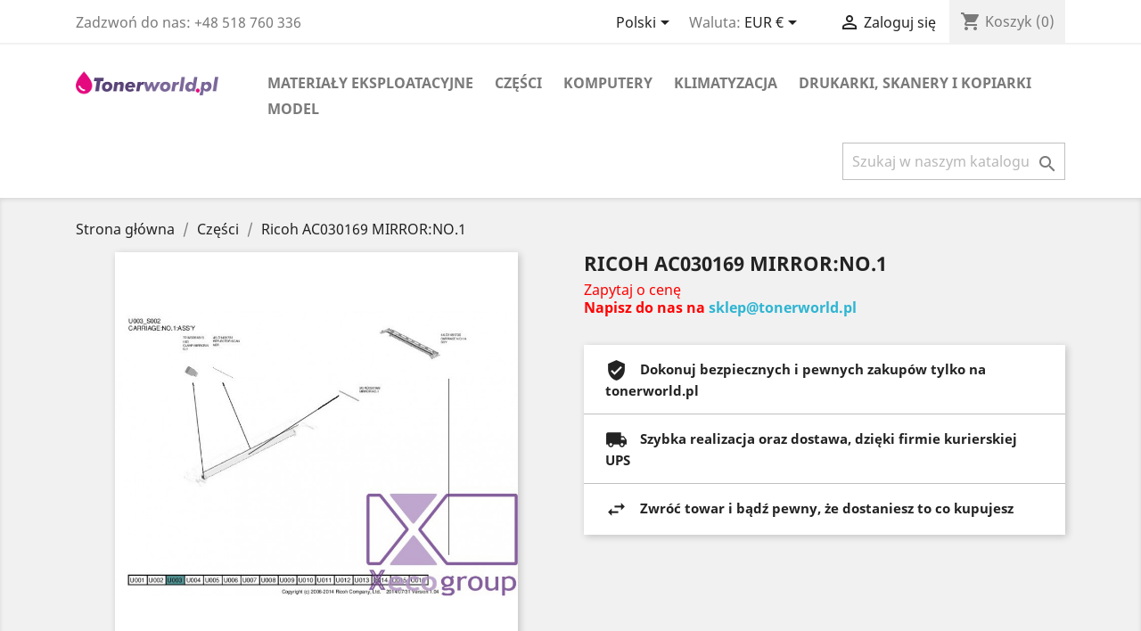

--- FILE ---
content_type: text/html; charset=utf-8
request_url: https://tonerworld.pl/pl/czesci/59-ricoh-ac030169-mirror-no1-AC030169.html
body_size: 11796
content:
<!doctype html>
<html lang="pl">

  <head>
    
      
  <meta charset="utf-8">


  <meta http-equiv="x-ua-compatible" content="ie=edge">



  <link rel="canonical" href="https://tonerworld.pl/pl/czesci/59-ricoh-ac030169-mirror-no1-AC030169.html">

  <title>Ricoh AC030169 MIRROR:NO.1</title>
  <meta name="description" content="">
  <meta name="keywords" content="">
      
                  <link rel="alternate" href="https://tonerworld.pl/en/parts/59-ricoh-ac030169-mirror-no1-AC030169.html" hreflang="en-us">
                  <link rel="alternate" href="https://tonerworld.pl/pl/czesci/59-ricoh-ac030169-mirror-no1-AC030169.html" hreflang="pl">
        

<script src="https://tonerworld.pl/themes/classic/assets/js/jquery-3.5.1.slim.min.js"></script>
<script src="https://tonerworld.pl/themes/classic/assets/js/tinysoap-browser-min.js"></script>

  <meta name="viewport" content="width=device-width, initial-scale=1">



  <link rel="icon" type="image/vnd.microsoft.icon" href="/img/favicon.ico?1547020412">
  <link rel="shortcut icon" type="image/x-icon" href="/img/favicon.ico?1547020412">



    <link rel="stylesheet" href="https://tonerworld.pl/themes/classic/assets/css/theme.css" type="text/css" media="all">
  <link rel="stylesheet" href="https://tonerworld.pl/modules/notarobot/views/css/front.css" type="text/css" media="all">
  <link rel="stylesheet" href="https://tonerworld.pl/modules/dotpay/views/css/front.css" type="text/css" media="all">
  <link rel="stylesheet" href="https://tonerworld.pl/js/jquery/ui/themes/base/minified/jquery-ui.min.css" type="text/css" media="all">
  <link rel="stylesheet" href="https://tonerworld.pl/js/jquery/ui/themes/base/minified/jquery.ui.theme.min.css" type="text/css" media="all">
  <link rel="stylesheet" href="https://tonerworld.pl/modules/ps_imageslider/css/homeslider.css" type="text/css" media="all">
  <link rel="stylesheet" href="https://tonerworld.pl/themes/classic/assets/css/custom.css" type="text/css" media="all">




  

  <script type="text/javascript">
        var prestashop = {"cart":{"products":[],"totals":{"total":{"type":"total","label":"Razem","amount":0,"value":"0,00\u00a0\u20ac"},"total_including_tax":{"type":"total","label":"Suma (brutto)","amount":0,"value":"0,00\u00a0\u20ac"},"total_excluding_tax":{"type":"total","label":"Suma (netto)","amount":0,"value":"0,00\u00a0\u20ac"}},"subtotals":{"products":{"type":"products","label":"Produkty","amount":0,"value":"0,00\u00a0\u20ac"},"discounts":null,"shipping":{"type":"shipping","label":"Wysy\u0142ka","amount":0,"value":"Za darmo!"},"tax":{"type":"tax","label":"Podatki","amount":0,"value":"0,00\u00a0\u20ac"}},"products_count":0,"summary_string":"0 sztuk","vouchers":{"allowed":0,"added":[]},"discounts":[],"minimalPurchase":0,"minimalPurchaseRequired":""},"currency":{"name":"euro","iso_code":"EUR","iso_code_num":"978","sign":"\u20ac"},"customer":{"lastname":null,"firstname":null,"email":null,"birthday":null,"newsletter":null,"newsletter_date_add":null,"optin":null,"website":null,"company":null,"siret":null,"ape":null,"is_logged":false,"gender":{"type":null,"name":null},"addresses":[]},"language":{"name":"Polski (Polish)","iso_code":"pl","locale":"pl-PL","language_code":"pl","is_rtl":"0","date_format_lite":"Y-m-d","date_format_full":"Y-m-d H:i:s","id":2},"page":{"title":"","canonical":null,"meta":{"title":"Ricoh AC030169 MIRROR:NO.1","description":"","keywords":"","robots":"index"},"page_name":"product","body_classes":{"lang-pl":true,"lang-rtl":false,"country-US":true,"currency-EUR":true,"layout-full-width":true,"page-product":true,"tax-display-disabled":true,"product-id-59":true,"product-Ricoh AC030169 MIRROR:NO.1":true,"product-id-category-12":true,"product-id-manufacturer-0":true,"product-id-supplier-0":true,"product-available-for-order":true},"admin_notifications":[]},"shop":{"name":"tonerworld.pl","logo":"\/img\/tonerworldpl-logo-1547020412.jpg","stores_icon":"\/img\/logo_stores.png","favicon":"\/img\/favicon.ico"},"urls":{"base_url":"https:\/\/tonerworld.pl\/","current_url":"https:\/\/tonerworld.pl\/pl\/czesci\/59-ricoh-ac030169-mirror-no1-AC030169.html","shop_domain_url":"https:\/\/tonerworld.pl","img_ps_url":"https:\/\/tonerworld.pl\/img\/","img_cat_url":"https:\/\/tonerworld.pl\/img\/c\/","img_lang_url":"https:\/\/tonerworld.pl\/img\/l\/","img_prod_url":"https:\/\/tonerworld.pl\/img\/p\/","img_manu_url":"https:\/\/tonerworld.pl\/img\/m\/","img_sup_url":"https:\/\/tonerworld.pl\/img\/su\/","img_ship_url":"https:\/\/tonerworld.pl\/img\/s\/","img_store_url":"https:\/\/tonerworld.pl\/img\/st\/","img_col_url":"https:\/\/tonerworld.pl\/img\/co\/","img_url":"https:\/\/tonerworld.pl\/themes\/classic\/assets\/img\/","css_url":"https:\/\/tonerworld.pl\/themes\/classic\/assets\/css\/","js_url":"https:\/\/tonerworld.pl\/themes\/classic\/assets\/js\/","pic_url":"https:\/\/tonerworld.pl\/upload\/","pages":{"address":"https:\/\/tonerworld.pl\/pl\/adres","addresses":"https:\/\/tonerworld.pl\/pl\/adresy","authentication":"https:\/\/tonerworld.pl\/pl\/logowanie","cart":"https:\/\/tonerworld.pl\/pl\/koszyk","category":"https:\/\/tonerworld.pl\/pl\/index.php?controller=category","cms":"https:\/\/tonerworld.pl\/pl\/index.php?controller=cms","contact":"https:\/\/tonerworld.pl\/pl\/kontakt","discount":"https:\/\/tonerworld.pl\/pl\/rabaty","guest_tracking":"https:\/\/tonerworld.pl\/pl\/sledzenie-zamowien-gosci","history":"https:\/\/tonerworld.pl\/pl\/historia-zamowien","identity":"https:\/\/tonerworld.pl\/pl\/dane-osobiste","index":"https:\/\/tonerworld.pl\/pl\/","my_account":"https:\/\/tonerworld.pl\/pl\/moje-konto","order_confirmation":"https:\/\/tonerworld.pl\/pl\/potwierdzenie-zamowienia","order_detail":"https:\/\/tonerworld.pl\/pl\/index.php?controller=order-detail","order_follow":"https:\/\/tonerworld.pl\/pl\/sledzenie-zamowienia","order":"https:\/\/tonerworld.pl\/pl\/zam\u00f3wienie","order_return":"https:\/\/tonerworld.pl\/pl\/index.php?controller=order-return","order_slip":"https:\/\/tonerworld.pl\/pl\/potwierdzenie-zwrotu","pagenotfound":"https:\/\/tonerworld.pl\/pl\/nie-znaleziono-strony","password":"https:\/\/tonerworld.pl\/pl\/odzyskiwanie-hasla","pdf_invoice":"https:\/\/tonerworld.pl\/pl\/index.php?controller=pdf-invoice","pdf_order_return":"https:\/\/tonerworld.pl\/pl\/index.php?controller=pdf-order-return","pdf_order_slip":"https:\/\/tonerworld.pl\/pl\/index.php?controller=pdf-order-slip","prices_drop":"https:\/\/tonerworld.pl\/pl\/promocje","product":"https:\/\/tonerworld.pl\/pl\/index.php?controller=product","search":"https:\/\/tonerworld.pl\/pl\/szukaj","sitemap":"https:\/\/tonerworld.pl\/pl\/Mapa strony","stores":"https:\/\/tonerworld.pl\/pl\/nasze-sklepy","supplier":"https:\/\/tonerworld.pl\/pl\/dostawcy","register":"https:\/\/tonerworld.pl\/pl\/logowanie?create_account=1","order_login":"https:\/\/tonerworld.pl\/pl\/zam\u00f3wienie?login=1"},"alternative_langs":{"en-us":"https:\/\/tonerworld.pl\/en\/parts\/59-ricoh-ac030169-mirror-no1-AC030169.html","pl":"https:\/\/tonerworld.pl\/pl\/czesci\/59-ricoh-ac030169-mirror-no1-AC030169.html"},"theme_assets":"\/themes\/classic\/assets\/","actions":{"logout":"https:\/\/tonerworld.pl\/pl\/?mylogout="},"no_picture_image":{"bySize":{"small_default":{"url":"https:\/\/tonerworld.pl\/img\/p\/pl-default-small_default.jpg","width":98,"height":98},"cart_default":{"url":"https:\/\/tonerworld.pl\/img\/p\/pl-default-cart_default.jpg","width":125,"height":125},"home_default":{"url":"https:\/\/tonerworld.pl\/img\/p\/pl-default-home_default.jpg","width":250,"height":250},"medium_default":{"url":"https:\/\/tonerworld.pl\/img\/p\/pl-default-medium_default.jpg","width":452,"height":452},"large_default":{"url":"https:\/\/tonerworld.pl\/img\/p\/pl-default-large_default.jpg","width":600,"height":600}},"small":{"url":"https:\/\/tonerworld.pl\/img\/p\/pl-default-small_default.jpg","width":98,"height":98},"medium":{"url":"https:\/\/tonerworld.pl\/img\/p\/pl-default-home_default.jpg","width":250,"height":250},"large":{"url":"https:\/\/tonerworld.pl\/img\/p\/pl-default-large_default.jpg","width":600,"height":600},"legend":""}},"configuration":{"display_taxes_label":false,"is_catalog":false,"show_prices":true,"opt_in":{"partner":true},"quantity_discount":{"type":"discount","label":"Rabat"},"voucher_enabled":0,"return_enabled":0},"field_required":[],"breadcrumb":{"links":[{"title":"Strona g\u0142\u00f3wna","url":"https:\/\/tonerworld.pl\/pl\/"},{"title":"Cz\u0119\u015bci","url":"https:\/\/tonerworld.pl\/pl\/12-czesci"},{"title":"Ricoh AC030169 MIRROR:NO.1","url":"https:\/\/tonerworld.pl\/pl\/czesci\/59-ricoh-ac030169-mirror-no1-AC030169.html"}],"count":3},"link":{"protocol_link":"https:\/\/","protocol_content":"https:\/\/"},"time":1768986663,"static_token":"520ecfaa6121cfa28a2c8015ca8e66e1","token":"3b9b9cba4e2b02713ac12f6d63eed04f"};
      </script>



  
			<script type="text/javascript">
				(window.gaDevIds=window.gaDevIds||[]).push('d6YPbH');
				(function(i,s,o,g,r,a,m){i['GoogleAnalyticsObject']=r;i[r]=i[r]||function(){
				(i[r].q=i[r].q||[]).push(arguments)},i[r].l=1*new Date();a=s.createElement(o),
				m=s.getElementsByTagName(o)[0];a.async=1;a.src=g;m.parentNode.insertBefore(a,m)
				})(window,document,'script','//www.google-analytics.com/analytics.js','ga');
				ga('create', 'UA-132054436-1', 'auto');
				ga('require', 'ec');</script><style type="text/css">
        </style>

<script src='https://www.google.com/recaptcha/api.js?onload=nar_onLoad&render=explicit' async defer></script>
<script type="text/javascript">
    var nar_selector = "#contact [name=submitMessage]";
    var $nar_elem = null;

    function nar_findReElement() {
        if (nar_selector && !$nar_elem) {
            var $nar_elem = $(nar_selector);

            if (!$nar_elem.length) {
                return null;
            }
        }

        return $nar_elem;
    }
</script>

<script type="text/javascript">
    var nar_recaptcha = '<div id="nar-gre" class="g-recaptcha" data-sitekey="6LdzyUkUAAAAAPq8SMkGPWWLgo7GGq9S0APp6bU-" data-theme="light" data-size="normal"></div>';

    
        var nar_onLoad = function () {
            var $nar_elem = nar_findReElement();

            if ($nar_elem !== null) {
                $(nar_recaptcha).insertBefore($nar_elem);
                grecaptcha.render('nar-gre');
            }
        };
    
</script>



    
  <meta property="og:type" content="product">
  <meta property="og:url" content="https://tonerworld.pl/pl/czesci/59-ricoh-ac030169-mirror-no1-AC030169.html">
  <meta property="og:title" content="Ricoh AC030169 MIRROR:NO.1">
  <meta property="og:site_name" content="tonerworld.pl">
  <meta property="og:description" content="">
  <meta property="og:image" content="https://tonerworld.pl/59-large_default/ricoh-ac030169-mirror-no1.jpg">
  <meta property="product:pretax_price:amount" content="0">
  <meta property="product:pretax_price:currency" content="EUR">
  <meta property="product:price:amount" content="0">
  <meta property="product:price:currency" content="EUR">
  
  </head>

  <body id="product" class="lang-pl country-us currency-eur layout-full-width page-product tax-display-disabled product-id-59 product-ricoh-ac030169-mirror-no-1 product-id-category-12 product-id-manufacturer-0 product-id-supplier-0 product-available-for-order">

    
      
    

    <main>
      
              

      <header id="header">
        
          
  <div class="header-banner">
    
  </div>



  <nav class="header-nav">
    <div class="container">
      <div class="row">
        <div class="hidden-sm-down">
          <div class="col-md-5 col-xs-12">
            <div id="_desktop_contact_link">
  <div id="contact-link">
                Zadzwoń do nas: <span>+48 518 760 336</span>
      </div>
</div>

          </div>
          <div class="col-md-7 right-nav">
              <div id="_desktop_language_selector">
  <div class="language-selector-wrapper">
    <span id="language-selector-label" class="hidden-md-up">Język:</span>
    <div class="language-selector dropdown js-dropdown">
      <button data-toggle="dropdown" class="hidden-sm-down btn-unstyle" aria-haspopup="true" aria-expanded="false" aria-label="Lista rozwijana języków">
        <span class="expand-more">Polski</span>
        <i class="material-icons expand-more">&#xE5C5;</i>
      </button>
      <ul class="dropdown-menu hidden-sm-down" aria-labelledby="language-selector-label">
                  <li >
            <a href="https://tonerworld.pl/en/parts/59-ricoh-ac030169-mirror-no1-AC030169.html" class="dropdown-item">English</a>
          </li>
                  <li  class="current" >
            <a href="https://tonerworld.pl/pl/czesci/59-ricoh-ac030169-mirror-no1-AC030169.html" class="dropdown-item">Polski</a>
          </li>
              </ul>
      <select class="link hidden-md-up" aria-labelledby="language-selector-label">
                  <option value="https://tonerworld.pl/en/parts/59-ricoh-ac030169-mirror-no1-AC030169.html">English</option>
                  <option value="https://tonerworld.pl/pl/czesci/59-ricoh-ac030169-mirror-no1-AC030169.html" selected="selected">Polski</option>
              </select>
    </div>
  </div>
</div>
<div id="_desktop_currency_selector">
  <div class="currency-selector dropdown js-dropdown">
    <span id="currency-selector-label">Waluta:</span>
    <button data-target="#" data-toggle="dropdown" class="hidden-sm-down btn-unstyle" aria-haspopup="true" aria-expanded="false" aria-label="Lista rozwijana walut">
      <span class="expand-more _gray-darker">EUR €</span>
      <i class="material-icons expand-more">&#xE5C5;</i>
    </button>
    <ul class="dropdown-menu hidden-sm-down" aria-labelledby="currency-selector-label">
              <li  class="current" >
          <a title="euro" rel="nofollow" href="https://tonerworld.pl/pl/czesci/59-ricoh-ac030169-mirror-no1-AC030169.html?SubmitCurrency=1&amp;id_currency=2" class="dropdown-item">EUR €</a>
        </li>
              <li >
          <a title="złoty polski" rel="nofollow" href="https://tonerworld.pl/pl/czesci/59-ricoh-ac030169-mirror-no1-AC030169.html?SubmitCurrency=1&amp;id_currency=1" class="dropdown-item">PLN zł</a>
        </li>
          </ul>
    <select class="link hidden-md-up" aria-labelledby="currency-selector-label">
              <option value="https://tonerworld.pl/pl/czesci/59-ricoh-ac030169-mirror-no1-AC030169.html?SubmitCurrency=1&amp;id_currency=2" selected="selected">EUR €</option>
              <option value="https://tonerworld.pl/pl/czesci/59-ricoh-ac030169-mirror-no1-AC030169.html?SubmitCurrency=1&amp;id_currency=1">PLN zł</option>
          </select>
  </div>
</div>
<div id="_desktop_user_info">
  <div class="user-info">
          <a
        href="https://tonerworld.pl/pl/moje-konto"
        title="Zaloguj się do swojego konta klienta"
        rel="nofollow"
      >
        <i class="material-icons">&#xE7FF;</i>
        <span class="hidden-sm-down">Zaloguj się</span>
      </a>
      </div>
</div>
<div id="_desktop_cart">
  <div class="blockcart cart-preview inactive" data-refresh-url="//tonerworld.pl/pl/module/ps_shoppingcart/ajax">
    <div class="header">
              <i class="material-icons shopping-cart">shopping_cart</i>
        <span class="hidden-sm-down">Koszyk</span>
        <span class="cart-products-count">(0)</span>
          </div>
  </div>
</div>

          </div>
        </div>
        <div class="hidden-md-up text-sm-center mobile">
          <div class="float-xs-left" id="menu-icon">
            <i class="material-icons d-inline">&#xE5D2;</i>
          </div>
          <div class="float-xs-right" id="_mobile_cart"></div>
          <div class="float-xs-right" id="_mobile_user_info"></div>
          <div class="top-logo" id="_mobile_logo"></div>
          <div class="clearfix"></div>
        </div>
      </div>
    </div>
  </nav>



  <div class="header-top">
    <div class="container">
       <div class="row">
        <div class="col-md-2 hidden-sm-down" id="_desktop_logo">
                            <a href="https://tonerworld.pl/">
                  <img class="logo img-responsive" src="/img/tonerworldpl-logo-1547020412.jpg" alt="tonerworld.pl">
                </a>
                    </div>
        <div class="col-md-10 col-sm-12 position-static">
          

<div class="menu js-top-menu position-static hidden-sm-down" id="_desktop_top_menu">
    
    	      <ul class="top-menu" id="top-menu" data-depth="0">
                    <li class="category" id="category-11">
                          <a
                class="dropdown-item"
                href="https://tonerworld.pl/pl/11-materialy-eksploatacyjne" data-depth="0"
                              >
                                                                      <span class="float-xs-right hidden-md-up">
                    <span data-target="#top_sub_menu_95968" data-toggle="collapse" class="navbar-toggler collapse-icons">
                      <i class="material-icons add">&#xE313;</i>
                      <i class="material-icons remove">&#xE316;</i>
                    </span>
                  </span>
                                Materiały eksploatacyjne
              </a>
                            <div  class="popover sub-menu js-sub-menu collapse" id="top_sub_menu_95968">
                
    	      <ul class="top-menu"  data-depth="1">
                    <li class="category" id="category-44">
                          <a
                class="dropdown-item dropdown-submenu"
                href="https://tonerworld.pl/pl/44-oryginalne" data-depth="1"
                              >
                                                                      <span class="float-xs-right hidden-md-up">
                    <span data-target="#top_sub_menu_1606" data-toggle="collapse" class="navbar-toggler collapse-icons">
                      <i class="material-icons add">&#xE313;</i>
                      <i class="material-icons remove">&#xE316;</i>
                    </span>
                  </span>
                                Oryginalne
              </a>
                            <div  class="collapse" id="top_sub_menu_1606">
                
    	      <ul class="top-menu"  data-depth="2">
                    <li class="category" id="category-46">
                          <a
                class="dropdown-item"
                href="https://tonerworld.pl/pl/46-bebny-oem" data-depth="2"
                              >
                                Bębny OEM
              </a>
                          </li>
                    <li class="category" id="category-47">
                          <a
                class="dropdown-item"
                href="https://tonerworld.pl/pl/47-tonery-oem" data-depth="2"
                              >
                                Tonery OEM
              </a>
                          </li>
                    <li class="category" id="category-48">
                          <a
                class="dropdown-item"
                href="https://tonerworld.pl/pl/48-pojemniki-na-zuzyty-toner-oem" data-depth="2"
                              >
                                Pojemniki na zużyty toner OEM
              </a>
                          </li>
                    <li class="category" id="category-49">
                          <a
                class="dropdown-item"
                href="https://tonerworld.pl/pl/49-zespoly-grzewcze-oem" data-depth="2"
                              >
                                Zespoły Grzewcze OEM
              </a>
                          </li>
                    <li class="category" id="category-50">
                          <a
                class="dropdown-item"
                href="https://tonerworld.pl/pl/50-pasy-transmisyjne-oem" data-depth="2"
                              >
                                Pasy Transmisyjne OEM
              </a>
                          </li>
                    <li class="category" id="category-51">
                          <a
                class="dropdown-item"
                href="https://tonerworld.pl/pl/51-zespol-czyszczacy-pasy-transferowe-oem" data-depth="2"
                              >
                                Zespół czyszczący pasy transferowe OEM
              </a>
                          </li>
                    <li class="category" id="category-52">
                          <a
                class="dropdown-item"
                href="https://tonerworld.pl/pl/52-chipy-oem" data-depth="2"
                              >
                                Chipy OEM
              </a>
                          </li>
                    <li class="category" id="category-53">
                          <a
                class="dropdown-item"
                href="https://tonerworld.pl/pl/53-developer-powder-ink-oem" data-depth="2"
                              >
                                Developer / Powder / Ink OEM
              </a>
                          </li>
                    <li class="category" id="category-54">
                          <a
                class="dropdown-item"
                href="https://tonerworld.pl/pl/54-zszywki-oem" data-depth="2"
                              >
                                Zszywki OEM
              </a>
                          </li>
              </ul>
	      
              </div>
                          </li>
                    <li class="category" id="category-45">
                          <a
                class="dropdown-item dropdown-submenu"
                href="https://tonerworld.pl/pl/45-regenerowane" data-depth="1"
                              >
                                                                      <span class="float-xs-right hidden-md-up">
                    <span data-target="#top_sub_menu_11986" data-toggle="collapse" class="navbar-toggler collapse-icons">
                      <i class="material-icons add">&#xE313;</i>
                      <i class="material-icons remove">&#xE316;</i>
                    </span>
                  </span>
                                Regenerowane
              </a>
                            <div  class="collapse" id="top_sub_menu_11986">
                
    	      <ul class="top-menu"  data-depth="2">
                    <li class="category" id="category-22">
                          <a
                class="dropdown-item"
                href="https://tonerworld.pl/pl/22-bebny" data-depth="2"
                              >
                                Bębny
              </a>
                          </li>
                    <li class="category" id="category-23">
                          <a
                class="dropdown-item"
                href="https://tonerworld.pl/pl/23-tonery" data-depth="2"
                              >
                                Tonery
              </a>
                          </li>
                    <li class="category" id="category-24">
                          <a
                class="dropdown-item"
                href="https://tonerworld.pl/pl/24-pojemniki-na-zuzyty-toner" data-depth="2"
                              >
                                Pojemniki na zużyty toner
              </a>
                          </li>
                    <li class="category" id="category-25">
                          <a
                class="dropdown-item"
                href="https://tonerworld.pl/pl/25-zespoly-grzewcze" data-depth="2"
                              >
                                Zespoły Grzewcze
              </a>
                          </li>
                    <li class="category" id="category-26">
                          <a
                class="dropdown-item"
                href="https://tonerworld.pl/pl/26-pasy-transmisyjne" data-depth="2"
                              >
                                Pasy Transmisyjne
              </a>
                          </li>
                    <li class="category" id="category-27">
                          <a
                class="dropdown-item"
                href="https://tonerworld.pl/pl/27-zespol-czyszczacy-pasy-transferowe" data-depth="2"
                              >
                                Zespół czyszczący pasy transferowe
              </a>
                          </li>
                    <li class="category" id="category-38">
                          <a
                class="dropdown-item"
                href="https://tonerworld.pl/pl/38-developer-powder-ink" data-depth="2"
                              >
                                Developer / Powder / Ink
              </a>
                          </li>
                    <li class="category" id="category-42">
                          <a
                class="dropdown-item"
                href="https://tonerworld.pl/pl/42-zszywki" data-depth="2"
                              >
                                Zszywki
              </a>
                          </li>
              </ul>
	      
              </div>
                          </li>
                    <li class="category" id="category-57">
                          <a
                class="dropdown-item dropdown-submenu"
                href="https://tonerworld.pl/pl/57-kompatybilne" data-depth="1"
                              >
                                                                      <span class="float-xs-right hidden-md-up">
                    <span data-target="#top_sub_menu_23891" data-toggle="collapse" class="navbar-toggler collapse-icons">
                      <i class="material-icons add">&#xE313;</i>
                      <i class="material-icons remove">&#xE316;</i>
                    </span>
                  </span>
                                Kompatybilne
              </a>
                            <div  class="collapse" id="top_sub_menu_23891">
                
    	      <ul class="top-menu"  data-depth="2">
                    <li class="category" id="category-58">
                          <a
                class="dropdown-item"
                href="https://tonerworld.pl/pl/58-chipy" data-depth="2"
                              >
                                Chipy
              </a>
                          </li>
              </ul>
	      
              </div>
                          </li>
              </ul>
	      
              </div>
                          </li>
                    <li class="category" id="category-12">
                          <a
                class="dropdown-item"
                href="https://tonerworld.pl/pl/12-czesci" data-depth="0"
                              >
                                                                      <span class="float-xs-right hidden-md-up">
                    <span data-target="#top_sub_menu_18721" data-toggle="collapse" class="navbar-toggler collapse-icons">
                      <i class="material-icons add">&#xE313;</i>
                      <i class="material-icons remove">&#xE316;</i>
                    </span>
                  </span>
                                Części
              </a>
                            <div  class="popover sub-menu js-sub-menu collapse" id="top_sub_menu_18721">
                
    	      <ul class="top-menu"  data-depth="1">
                    <li class="category" id="category-31">
                          <a
                class="dropdown-item dropdown-submenu"
                href="https://tonerworld.pl/pl/31-pamiec-hdd-ram-flash" data-depth="1"
                              >
                                Pamięć / HDD / RAM / Flash
              </a>
                          </li>
                    <li class="category" id="category-35">
                          <a
                class="dropdown-item dropdown-submenu"
                href="https://tonerworld.pl/pl/35-developer-units" data-depth="1"
                              >
                                Developer Units
              </a>
                          </li>
                    <li class="category" id="category-39">
                          <a
                class="dropdown-item dropdown-submenu"
                href="https://tonerworld.pl/pl/39-nosniki-oprogramowania" data-depth="1"
                              >
                                Nośniki oprogramowania
              </a>
                          </li>
                    <li class="category" id="category-37">
                          <a
                class="dropdown-item dropdown-submenu"
                href="https://tonerworld.pl/pl/37-rolki-transferowe" data-depth="1"
                              >
                                Rolki transferowe
              </a>
                          </li>
                    <li class="category" id="category-56">
                          <a
                class="dropdown-item dropdown-submenu"
                href="https://tonerworld.pl/pl/56-oryginalne" data-depth="1"
                              >
                                Oryginalne
              </a>
                          </li>
                    <li class="category" id="category-67">
                          <a
                class="dropdown-item dropdown-submenu"
                href="https://tonerworld.pl/pl/67-pcb-obwody-drukowane-ukladow-scalonych" data-depth="1"
                              >
                                PCB - Obwody drukowane układów scalonych
              </a>
                          </li>
                    <li class="category" id="category-68">
                          <a
                class="dropdown-item dropdown-submenu"
                href="https://tonerworld.pl/pl/68-wyswietlacze" data-depth="1"
                              >
                                Wyświetlacze
              </a>
                          </li>
              </ul>
	      
              </div>
                          </li>
                    <li class="category" id="category-40">
                          <a
                class="dropdown-item"
                href="https://tonerworld.pl/pl/40-komputery" data-depth="0"
                              >
                                                                      <span class="float-xs-right hidden-md-up">
                    <span data-target="#top_sub_menu_85023" data-toggle="collapse" class="navbar-toggler collapse-icons">
                      <i class="material-icons add">&#xE313;</i>
                      <i class="material-icons remove">&#xE316;</i>
                    </span>
                  </span>
                                Komputery
              </a>
                            <div  class="popover sub-menu js-sub-menu collapse" id="top_sub_menu_85023">
                
    	      <ul class="top-menu"  data-depth="1">
                    <li class="category" id="category-41">
                          <a
                class="dropdown-item dropdown-submenu"
                href="https://tonerworld.pl/pl/41-laptopy" data-depth="1"
                              >
                                Laptopy
              </a>
                          </li>
                    <li class="category" id="category-43">
                          <a
                class="dropdown-item dropdown-submenu"
                href="https://tonerworld.pl/pl/43-print-color-controller-server" data-depth="1"
                              >
                                Print Color Controller / Server
              </a>
                          </li>
              </ul>
	      
              </div>
                          </li>
                    <li class="category" id="category-244">
                          <a
                class="dropdown-item"
                href="https://tonerworld.pl/pl/244-klimatyzacja" data-depth="0"
                              >
                                                                      <span class="float-xs-right hidden-md-up">
                    <span data-target="#top_sub_menu_66377" data-toggle="collapse" class="navbar-toggler collapse-icons">
                      <i class="material-icons add">&#xE313;</i>
                      <i class="material-icons remove">&#xE316;</i>
                    </span>
                  </span>
                                Klimatyzacja
              </a>
                            <div  class="popover sub-menu js-sub-menu collapse" id="top_sub_menu_66377">
                
    	      <ul class="top-menu"  data-depth="1">
                    <li class="category" id="category-245">
                          <a
                class="dropdown-item dropdown-submenu"
                href="https://tonerworld.pl/pl/245-hisense" data-depth="1"
                              >
                                Hisense
              </a>
                          </li>
                    <li class="category" id="category-247">
                          <a
                class="dropdown-item dropdown-submenu"
                href="https://tonerworld.pl/pl/247-gree" data-depth="1"
                              >
                                GREE
              </a>
                          </li>
                    <li class="category" id="category-248">
                          <a
                class="dropdown-item dropdown-submenu"
                href="https://tonerworld.pl/pl/248-lg" data-depth="1"
                              >
                                LG
              </a>
                          </li>
              </ul>
	      
              </div>
                          </li>
                    <li class="category" id="category-59">
                          <a
                class="dropdown-item"
                href="https://tonerworld.pl/pl/59-drukarki-skanery-i-kopiarki" data-depth="0"
                              >
                                                                      <span class="float-xs-right hidden-md-up">
                    <span data-target="#top_sub_menu_8587" data-toggle="collapse" class="navbar-toggler collapse-icons">
                      <i class="material-icons add">&#xE313;</i>
                      <i class="material-icons remove">&#xE316;</i>
                    </span>
                  </span>
                                Drukarki, Skanery i Kopiarki
              </a>
                            <div  class="popover sub-menu js-sub-menu collapse" id="top_sub_menu_8587">
                
    	      <ul class="top-menu"  data-depth="1">
                    <li class="category" id="category-60">
                          <a
                class="dropdown-item dropdown-submenu"
                href="https://tonerworld.pl/pl/60-uzywane" data-depth="1"
                              >
                                Używane
              </a>
                          </li>
              </ul>
	      
              </div>
                          </li>
                    <li class="category" id="category-70">
                          <a
                class="dropdown-item"
                href="https://tonerworld.pl/pl/70-model" data-depth="0"
                              >
                                                                      <span class="float-xs-right hidden-md-up">
                    <span data-target="#top_sub_menu_88888" data-toggle="collapse" class="navbar-toggler collapse-icons">
                      <i class="material-icons add">&#xE313;</i>
                      <i class="material-icons remove">&#xE316;</i>
                    </span>
                  </span>
                                Model
              </a>
                            <div  class="popover sub-menu js-sub-menu collapse" id="top_sub_menu_88888">
                
    	      <ul class="top-menu"  data-depth="1">
                    <li class="category" id="category-71">
                          <a
                class="dropdown-item dropdown-submenu"
                href="https://tonerworld.pl/pl/71-ricoh" data-depth="1"
                              >
                                                                      <span class="float-xs-right hidden-md-up">
                    <span data-target="#top_sub_menu_54921" data-toggle="collapse" class="navbar-toggler collapse-icons">
                      <i class="material-icons add">&#xE313;</i>
                      <i class="material-icons remove">&#xE316;</i>
                    </span>
                  </span>
                                Ricoh
              </a>
                            <div  class="collapse" id="top_sub_menu_54921">
                
    	      <ul class="top-menu"  data-depth="2">
                    <li class="category" id="category-73">
                          <a
                class="dropdown-item"
                href="https://tonerworld.pl/pl/73-mp" data-depth="2"
                              >
                                MP
              </a>
                          </li>
                    <li class="category" id="category-74">
                          <a
                class="dropdown-item"
                href="https://tonerworld.pl/pl/74-sp" data-depth="2"
                              >
                                SP
              </a>
                          </li>
                    <li class="category" id="category-75">
                          <a
                class="dropdown-item"
                href="https://tonerworld.pl/pl/75-im" data-depth="2"
                              >
                                IM
              </a>
                          </li>
                    <li class="category" id="category-76">
                          <a
                class="dropdown-item"
                href="https://tonerworld.pl/pl/76-mp-c" data-depth="2"
                              >
                                                                      <span class="float-xs-right hidden-md-up">
                    <span data-target="#top_sub_menu_72006" data-toggle="collapse" class="navbar-toggler collapse-icons">
                      <i class="material-icons add">&#xE313;</i>
                      <i class="material-icons remove">&#xE316;</i>
                    </span>
                  </span>
                                MP C
              </a>
                            <div  class="collapse" id="top_sub_menu_72006">
                
    	    
              </div>
                          </li>
                    <li class="category" id="category-77">
                          <a
                class="dropdown-item"
                href="https://tonerworld.pl/pl/77-sp-c" data-depth="2"
                              >
                                SP C
              </a>
                          </li>
              </ul>
	      
              </div>
                          </li>
                    <li class="category" id="category-83">
                          <a
                class="dropdown-item dropdown-submenu"
                href="https://tonerworld.pl/pl/83-lexmark" data-depth="1"
                              >
                                                                      <span class="float-xs-right hidden-md-up">
                    <span data-target="#top_sub_menu_60891" data-toggle="collapse" class="navbar-toggler collapse-icons">
                      <i class="material-icons add">&#xE313;</i>
                      <i class="material-icons remove">&#xE316;</i>
                    </span>
                  </span>
                                Lexmark
              </a>
                            <div  class="collapse" id="top_sub_menu_60891">
                
    	      <ul class="top-menu"  data-depth="2">
                    <li class="category" id="category-90">
                          <a
                class="dropdown-item"
                href="https://tonerworld.pl/pl/90-xc" data-depth="2"
                              >
                                                                      <span class="float-xs-right hidden-md-up">
                    <span data-target="#top_sub_menu_35415" data-toggle="collapse" class="navbar-toggler collapse-icons">
                      <i class="material-icons add">&#xE313;</i>
                      <i class="material-icons remove">&#xE316;</i>
                    </span>
                  </span>
                                XC
              </a>
                            <div  class="collapse" id="top_sub_menu_35415">
                
    	    
              </div>
                          </li>
                    <li class="category" id="category-130">
                          <a
                class="dropdown-item"
                href="https://tonerworld.pl/pl/130-x" data-depth="2"
                              >
                                                                      <span class="float-xs-right hidden-md-up">
                    <span data-target="#top_sub_menu_93220" data-toggle="collapse" class="navbar-toggler collapse-icons">
                      <i class="material-icons add">&#xE313;</i>
                      <i class="material-icons remove">&#xE316;</i>
                    </span>
                  </span>
                                X
              </a>
                            <div  class="collapse" id="top_sub_menu_93220">
                
    	    
              </div>
                          </li>
                    <li class="category" id="category-131">
                          <a
                class="dropdown-item"
                href="https://tonerworld.pl/pl/131-c" data-depth="2"
                              >
                                                                      <span class="float-xs-right hidden-md-up">
                    <span data-target="#top_sub_menu_64891" data-toggle="collapse" class="navbar-toggler collapse-icons">
                      <i class="material-icons add">&#xE313;</i>
                      <i class="material-icons remove">&#xE316;</i>
                    </span>
                  </span>
                                C
              </a>
                            <div  class="collapse" id="top_sub_menu_64891">
                
    	    
              </div>
                          </li>
                    <li class="category" id="category-136">
                          <a
                class="dropdown-item"
                href="https://tonerworld.pl/pl/136-xs" data-depth="2"
                              >
                                                                      <span class="float-xs-right hidden-md-up">
                    <span data-target="#top_sub_menu_55401" data-toggle="collapse" class="navbar-toggler collapse-icons">
                      <i class="material-icons add">&#xE313;</i>
                      <i class="material-icons remove">&#xE316;</i>
                    </span>
                  </span>
                                XS
              </a>
                            <div  class="collapse" id="top_sub_menu_55401">
                
    	    
              </div>
                          </li>
              </ul>
	      
              </div>
                          </li>
                    <li class="category" id="category-84">
                          <a
                class="dropdown-item dropdown-submenu"
                href="https://tonerworld.pl/pl/84-xerox" data-depth="1"
                              >
                                                                      <span class="float-xs-right hidden-md-up">
                    <span data-target="#top_sub_menu_84788" data-toggle="collapse" class="navbar-toggler collapse-icons">
                      <i class="material-icons add">&#xE313;</i>
                      <i class="material-icons remove">&#xE316;</i>
                    </span>
                  </span>
                                Xerox
              </a>
                            <div  class="collapse" id="top_sub_menu_84788">
                
    	      <ul class="top-menu"  data-depth="2">
                    <li class="category" id="category-85">
                          <a
                class="dropdown-item"
                href="https://tonerworld.pl/pl/85-workcentre" data-depth="2"
                              >
                                                                      <span class="float-xs-right hidden-md-up">
                    <span data-target="#top_sub_menu_97770" data-toggle="collapse" class="navbar-toggler collapse-icons">
                      <i class="material-icons add">&#xE313;</i>
                      <i class="material-icons remove">&#xE316;</i>
                    </span>
                  </span>
                                WorkCentre
              </a>
                            <div  class="collapse" id="top_sub_menu_97770">
                
    	    
              </div>
                          </li>
                    <li class="category" id="category-86">
                          <a
                class="dropdown-item"
                href="https://tonerworld.pl/pl/86-phaser" data-depth="2"
                              >
                                                                      <span class="float-xs-right hidden-md-up">
                    <span data-target="#top_sub_menu_18176" data-toggle="collapse" class="navbar-toggler collapse-icons">
                      <i class="material-icons add">&#xE313;</i>
                      <i class="material-icons remove">&#xE316;</i>
                    </span>
                  </span>
                                Phaser
              </a>
                            <div  class="collapse" id="top_sub_menu_18176">
                
    	    
              </div>
                          </li>
                    <li class="category" id="category-87">
                          <a
                class="dropdown-item"
                href="https://tonerworld.pl/pl/87-versalink" data-depth="2"
                              >
                                                                      <span class="float-xs-right hidden-md-up">
                    <span data-target="#top_sub_menu_89484" data-toggle="collapse" class="navbar-toggler collapse-icons">
                      <i class="material-icons add">&#xE313;</i>
                      <i class="material-icons remove">&#xE316;</i>
                    </span>
                  </span>
                                VersaLink
              </a>
                            <div  class="collapse" id="top_sub_menu_89484">
                
    	    
              </div>
                          </li>
                    <li class="category" id="category-88">
                          <a
                class="dropdown-item"
                href="https://tonerworld.pl/pl/88-altalink" data-depth="2"
                              >
                                                                      <span class="float-xs-right hidden-md-up">
                    <span data-target="#top_sub_menu_72506" data-toggle="collapse" class="navbar-toggler collapse-icons">
                      <i class="material-icons add">&#xE313;</i>
                      <i class="material-icons remove">&#xE316;</i>
                    </span>
                  </span>
                                AltaLink
              </a>
                            <div  class="collapse" id="top_sub_menu_72506">
                
    	    
              </div>
                          </li>
                    <li class="category" id="category-140">
                          <a
                class="dropdown-item"
                href="https://tonerworld.pl/pl/140-docucolor" data-depth="2"
                              >
                                                                      <span class="float-xs-right hidden-md-up">
                    <span data-target="#top_sub_menu_68416" data-toggle="collapse" class="navbar-toggler collapse-icons">
                      <i class="material-icons add">&#xE313;</i>
                      <i class="material-icons remove">&#xE316;</i>
                    </span>
                  </span>
                                DocuColor
              </a>
                            <div  class="collapse" id="top_sub_menu_68416">
                
    	    
              </div>
                          </li>
                    <li class="category" id="category-185">
                          <a
                class="dropdown-item"
                href="https://tonerworld.pl/pl/185-color" data-depth="2"
                              >
                                                                      <span class="float-xs-right hidden-md-up">
                    <span data-target="#top_sub_menu_1101" data-toggle="collapse" class="navbar-toggler collapse-icons">
                      <i class="material-icons add">&#xE313;</i>
                      <i class="material-icons remove">&#xE316;</i>
                    </span>
                  </span>
                                Color
              </a>
                            <div  class="collapse" id="top_sub_menu_1101">
                
    	    
              </div>
                          </li>
                    <li class="category" id="category-213">
                          <a
                class="dropdown-item"
                href="https://tonerworld.pl/pl/213-docuprint" data-depth="2"
                              >
                                DocuPrint
              </a>
                          </li>
                    <li class="category" id="category-214">
                          <a
                class="dropdown-item"
                href="https://tonerworld.pl/pl/214-versant" data-depth="2"
                              >
                                Versant
              </a>
                          </li>
                    <li class="category" id="category-229">
                          <a
                class="dropdown-item"
                href="https://tonerworld.pl/pl/229-workcentre-pro" data-depth="2"
                              >
                                                                      <span class="float-xs-right hidden-md-up">
                    <span data-target="#top_sub_menu_25437" data-toggle="collapse" class="navbar-toggler collapse-icons">
                      <i class="material-icons add">&#xE313;</i>
                      <i class="material-icons remove">&#xE316;</i>
                    </span>
                  </span>
                                WorkCentre Pro
              </a>
                            <div  class="collapse" id="top_sub_menu_25437">
                
    	    
              </div>
                          </li>
              </ul>
	      
              </div>
                          </li>
                    <li class="category" id="category-89">
                          <a
                class="dropdown-item dropdown-submenu"
                href="https://tonerworld.pl/pl/89-konicaminolta" data-depth="1"
                              >
                                                                      <span class="float-xs-right hidden-md-up">
                    <span data-target="#top_sub_menu_33429" data-toggle="collapse" class="navbar-toggler collapse-icons">
                      <i class="material-icons add">&#xE313;</i>
                      <i class="material-icons remove">&#xE316;</i>
                    </span>
                  </span>
                                KonicaMinolta
              </a>
                            <div  class="collapse" id="top_sub_menu_33429">
                
    	      <ul class="top-menu"  data-depth="2">
                    <li class="category" id="category-128">
                          <a
                class="dropdown-item"
                href="https://tonerworld.pl/pl/128-bizhub" data-depth="2"
                              >
                                Bizhub
              </a>
                          </li>
              </ul>
	      
              </div>
                          </li>
                    <li class="category" id="category-129">
                          <a
                class="dropdown-item dropdown-submenu"
                href="https://tonerworld.pl/pl/129-canon" data-depth="1"
                              >
                                                                      <span class="float-xs-right hidden-md-up">
                    <span data-target="#top_sub_menu_78679" data-toggle="collapse" class="navbar-toggler collapse-icons">
                      <i class="material-icons add">&#xE313;</i>
                      <i class="material-icons remove">&#xE316;</i>
                    </span>
                  </span>
                                Canon
              </a>
                            <div  class="collapse" id="top_sub_menu_78679">
                
    	      <ul class="top-menu"  data-depth="2">
                    <li class="category" id="category-215">
                          <a
                class="dropdown-item"
                href="https://tonerworld.pl/pl/215-imagerunner" data-depth="2"
                              >
                                                                      <span class="float-xs-right hidden-md-up">
                    <span data-target="#top_sub_menu_60691" data-toggle="collapse" class="navbar-toggler collapse-icons">
                      <i class="material-icons add">&#xE313;</i>
                      <i class="material-icons remove">&#xE316;</i>
                    </span>
                  </span>
                                imageRUNNER
              </a>
                            <div  class="collapse" id="top_sub_menu_60691">
                
    	    
              </div>
                          </li>
                    <li class="category" id="category-216">
                          <a
                class="dropdown-item"
                href="https://tonerworld.pl/pl/216-imagerunner-advance" data-depth="2"
                              >
                                                                      <span class="float-xs-right hidden-md-up">
                    <span data-target="#top_sub_menu_16833" data-toggle="collapse" class="navbar-toggler collapse-icons">
                      <i class="material-icons add">&#xE313;</i>
                      <i class="material-icons remove">&#xE316;</i>
                    </span>
                  </span>
                                imageRUNNER ADVANCE
              </a>
                            <div  class="collapse" id="top_sub_menu_16833">
                
    	    
              </div>
                          </li>
              </ul>
	      
              </div>
                          </li>
                    <li class="category" id="category-139">
                          <a
                class="dropdown-item dropdown-submenu"
                href="https://tonerworld.pl/pl/139-dell" data-depth="1"
                              >
                                Dell
              </a>
                          </li>
                    <li class="category" id="category-219">
                          <a
                class="dropdown-item dropdown-submenu"
                href="https://tonerworld.pl/pl/219-brother" data-depth="1"
                              >
                                Brother
              </a>
                          </li>
                    <li class="category" id="category-220">
                          <a
                class="dropdown-item dropdown-submenu"
                href="https://tonerworld.pl/pl/220-hp" data-depth="1"
                              >
                                HP
              </a>
                          </li>
                    <li class="category" id="category-221">
                          <a
                class="dropdown-item dropdown-submenu"
                href="https://tonerworld.pl/pl/221-samsung" data-depth="1"
                              >
                                Samsung
              </a>
                          </li>
              </ul>
	      
              </div>
                          </li>
              </ul>
	      
    <div class="clearfix"></div>
</div>
<!-- Block search module TOP -->
<div id="search_widget" class="search-widget" data-search-controller-url="//tonerworld.pl/pl/szukaj">
	<form method="get" action="//tonerworld.pl/pl/szukaj">
		<input type="hidden" name="controller" value="search">
		<input type="text" name="s" value="" placeholder="Szukaj w naszym katalogu" aria-label="Szukaj">
		<button type="submit">
			<i class="material-icons search">&#xE8B6;</i>
      <span class="hidden-xl-down">Szukaj</span>
		</button>
	</form>
</div>
<!-- /Block search module TOP -->

          <div class="clearfix"></div>
        </div>
      </div>
      <div id="mobile_top_menu_wrapper" class="row hidden-md-up" style="display:none;">
        <div class="js-top-menu mobile" id="_mobile_top_menu"></div>
        <div class="js-top-menu-bottom">
          <div id="_mobile_currency_selector"></div>
          <div id="_mobile_language_selector"></div>
          <div id="_mobile_contact_link"></div>
        </div>
      </div>
    </div>
  </div>
  

        
      </header>

      
        
<aside id="notifications">
  <div class="container">
    
    
    
      </div>
</aside>
      

      <section id="wrapper">
        
        <div class="container">
          
            <nav data-depth="3" class="breadcrumb hidden-sm-down">
  <ol itemscope itemtype="http://schema.org/BreadcrumbList">
    
              
          <li itemprop="itemListElement" itemscope itemtype="http://schema.org/ListItem">
            <a itemprop="item" href="https://tonerworld.pl/pl/">
              <span itemprop="name">Strona główna</span>
            </a>
            <meta itemprop="position" content="1">
          </li>
        
              
          <li itemprop="itemListElement" itemscope itemtype="http://schema.org/ListItem">
            <a itemprop="item" href="https://tonerworld.pl/pl/12-czesci">
              <span itemprop="name">Części</span>
            </a>
            <meta itemprop="position" content="2">
          </li>
        
              
          <li itemprop="itemListElement" itemscope itemtype="http://schema.org/ListItem">
            <a itemprop="item" href="https://tonerworld.pl/pl/czesci/59-ricoh-ac030169-mirror-no1-AC030169.html">
              <span itemprop="name">Ricoh AC030169 MIRROR:NO.1</span>
            </a>
            <meta itemprop="position" content="3">
          </li>
        
          
  </ol>
</nav>
          

          

          
  <div id="content-wrapper">
    
    

  <section id="main" itemscope itemtype="https://schema.org/Product">
    <meta itemprop="url" content="https://tonerworld.pl/pl/czesci/59-ricoh-ac030169-mirror-no1-AC030169.html">

    <div class="row">
      <div class="col-md-6">
        
          <section class="page-content" id="content">
            
              
                <ul class="product-flags">
                                  </ul>
              

              
                <div class="images-container">
  
    <div class="product-cover">
              <img class="js-qv-product-cover" src="https://tonerworld.pl/59-large_default/ricoh-ac030169-mirror-no1.jpg" alt="" title="" style="width:100%;" itemprop="image">
        <div class="layer hidden-sm-down" data-toggle="modal" data-target="#product-modal">
          <i class="material-icons zoom-in">&#xE8FF;</i>
        </div>
          </div>
  

  
    <div class="js-qv-mask mask">
      <ul class="product-images js-qv-product-images">
                  <li class="thumb-container">
            <img
              class="thumb js-thumb  selected "
              data-image-medium-src="https://tonerworld.pl/59-medium_default/ricoh-ac030169-mirror-no1.jpg"
              data-image-large-src="https://tonerworld.pl/59-large_default/ricoh-ac030169-mirror-no1.jpg"
              src="https://tonerworld.pl/59-home_default/ricoh-ac030169-mirror-no1.jpg"
              alt=""
              title=""
              width="100"
              itemprop="image"
            >
          </li>
              </ul>
    </div>
  
</div>

              
              <div class="scroll-box-arrows">
                <i class="material-icons left">&#xE314;</i>
                <i class="material-icons right">&#xE315;</i>
              </div>

            
          </section>
        
        </div>
        <div class="col-md-6">
          
            
              <h1 class="h1" itemprop="name">Ricoh AC030169 MIRROR:NO.1</h1>
            
          
				<div class="product-actions">
										<span style="color: red;"> Zapytaj o cenę <br><b>Napisz do nas na <a href="mailto:sklep@tonerworld.pl">sklep@tonerworld.pl</a></b></span>
						</div>
            
                <div id="block-reassurance">
    <ul>
              <li>
          <div class="block-reassurance-item">
            <img src="https://tonerworld.pl/modules/blockreassurance/img/ic_verified_user_black_36dp_1x.png" alt="Dokonuj bezpiecznych i pewnych zakupów tylko na tonerworld.pl">
            <span class="h6">Dokonuj bezpiecznych i pewnych zakupów tylko na tonerworld.pl</span>
          </div>
        </li>
              <li>
          <div class="block-reassurance-item">
            <img src="https://tonerworld.pl/modules/blockreassurance/img/ic_local_shipping_black_36dp_1x.png" alt="Szybka realizacja oraz dostawa, dzięki firmie kurierskiej UPS">
            <span class="h6">Szybka realizacja oraz dostawa, dzięki firmie kurierskiej UPS</span>
          </div>
        </li>
              <li>
          <div class="block-reassurance-item">
            <img src="https://tonerworld.pl/modules/blockreassurance/img/ic_swap_horiz_black_36dp_1x.png" alt="Zwróć towar i bądź pewny, że dostaniesz to co kupujesz">
            <span class="h6">Zwróć towar i bądź pewny, że dostaniesz to co kupujesz</span>
          </div>
        </li>
          </ul>
  </div>

            

           
        </div>
      </div>
	   
              <div class="tabs" style="clear: both;margin-bottom: 20px;">
                <ul class="nav nav-tabs" role="tablist">
                                      <li class="nav-item">
                       <a
                         class="nav-link active"
                         data-toggle="tab"
                         href="#description"
                         role="tab"
                         aria-controls="description"
                          aria-selected="true">Opis</a>
                    </li>
                                    <li class="nav-item">
                    <a
                      class="nav-link"
                      data-toggle="tab"
                      href="#product-details"
                      role="tab"
                      aria-controls="product-details"
                      >Szczegóły produktu</a>
                  </li>
                                                    </ul>

                <div class="tab-content" id="tab-content">
                 <div class="tab-pane fade in active" id="description" role="tabpanel">
                   
                     <div class="product-description">Ricoh AC030169 MIRROR:NO.1 - U003_S002</div>
                   
                 </div>

                 
                   <div class="tab-pane fade"
     id="product-details"
     data-product="{&quot;id_shop_default&quot;:&quot;1&quot;,&quot;id_manufacturer&quot;:&quot;0&quot;,&quot;id_supplier&quot;:&quot;0&quot;,&quot;reference&quot;:&quot;AC030169&quot;,&quot;is_virtual&quot;:&quot;0&quot;,&quot;delivery_in_stock&quot;:&quot;&quot;,&quot;delivery_out_stock&quot;:&quot;&quot;,&quot;id_category_default&quot;:&quot;12&quot;,&quot;on_sale&quot;:&quot;0&quot;,&quot;online_only&quot;:&quot;0&quot;,&quot;ecotax&quot;:0,&quot;minimal_quantity&quot;:&quot;1&quot;,&quot;low_stock_threshold&quot;:null,&quot;low_stock_alert&quot;:&quot;0&quot;,&quot;price&quot;:0,&quot;unity&quot;:&quot;&quot;,&quot;unit_price_ratio&quot;:&quot;0.000000&quot;,&quot;additional_shipping_cost&quot;:&quot;0.00&quot;,&quot;customizable&quot;:&quot;0&quot;,&quot;text_fields&quot;:&quot;0&quot;,&quot;uploadable_files&quot;:&quot;0&quot;,&quot;redirect_type&quot;:&quot;&quot;,&quot;id_type_redirected&quot;:&quot;0&quot;,&quot;available_for_order&quot;:&quot;1&quot;,&quot;available_date&quot;:&quot;0000-00-00&quot;,&quot;show_condition&quot;:&quot;0&quot;,&quot;condition&quot;:&quot;new&quot;,&quot;show_price&quot;:&quot;1&quot;,&quot;indexed&quot;:&quot;1&quot;,&quot;visibility&quot;:&quot;both&quot;,&quot;cache_default_attribute&quot;:&quot;0&quot;,&quot;advanced_stock_management&quot;:&quot;0&quot;,&quot;date_add&quot;:&quot;2018-12-20 15:35:29&quot;,&quot;date_upd&quot;:&quot;2019-04-04 15:19:20&quot;,&quot;pack_stock_type&quot;:&quot;3&quot;,&quot;meta_description&quot;:&quot;&quot;,&quot;meta_keywords&quot;:&quot;&quot;,&quot;meta_title&quot;:&quot;&quot;,&quot;link_rewrite&quot;:&quot;ricoh-ac030169-mirror-no1&quot;,&quot;name&quot;:&quot;Ricoh AC030169 MIRROR:NO.1&quot;,&quot;description&quot;:&quot;Ricoh AC030169 MIRROR:NO.1 - U003_S002&quot;,&quot;description_short&quot;:&quot;&quot;,&quot;available_now&quot;:&quot;&quot;,&quot;available_later&quot;:&quot;&quot;,&quot;id&quot;:59,&quot;id_product&quot;:59,&quot;out_of_stock&quot;:0,&quot;new&quot;:0,&quot;id_product_attribute&quot;:&quot;0&quot;,&quot;quantity_wanted&quot;:1,&quot;extraContent&quot;:[],&quot;allow_oosp&quot;:0,&quot;category&quot;:&quot;czesci&quot;,&quot;category_name&quot;:&quot;Cz\u0119\u015bci&quot;,&quot;link&quot;:&quot;https:\/\/tonerworld.pl\/pl\/czesci\/59-ricoh-ac030169-mirror-no1-AC030169.html&quot;,&quot;attribute_price&quot;:0,&quot;price_tax_exc&quot;:0,&quot;price_without_reduction&quot;:0,&quot;reduction&quot;:0,&quot;specific_prices&quot;:[],&quot;quantity&quot;:100,&quot;quantity_all_versions&quot;:100,&quot;id_image&quot;:&quot;pl-default&quot;,&quot;features&quot;:[],&quot;attachments&quot;:[],&quot;virtual&quot;:0,&quot;pack&quot;:0,&quot;packItems&quot;:[],&quot;nopackprice&quot;:0,&quot;customization_required&quot;:false,&quot;rate&quot;:0,&quot;tax_name&quot;:&quot;&quot;,&quot;ecotax_rate&quot;:0,&quot;unit_price&quot;:0,&quot;customizations&quot;:{&quot;fields&quot;:[]},&quot;id_customization&quot;:0,&quot;is_customizable&quot;:false,&quot;show_quantities&quot;:true,&quot;quantity_label&quot;:&quot;Przedmioty&quot;,&quot;quantity_discounts&quot;:[],&quot;customer_group_discount&quot;:0}"
     role="tabpanel"
  >
  
              <div class="product-reference">
        <label class="label">Indeks </label>
        <span itemprop="sku">AC030169</span>
      </div>
      

  
          <div class="product-quantities">
        <label class="label">W magazynie</label>
        <span data-stock="100" data-allow-oosp="0">100 Przedmioty</span>
      </div>
      

  
      

  
    <div class="product-out-of-stock">
      
    </div>
  

  
      

    
      

  
      
</div>
                 

                 
                                    

                               </div>  
            </div>
          
    </div>

    
          

    
      
				<script type="text/javascript">
					jQuery(document).ready(function(){
						var MBG = GoogleAnalyticEnhancedECommerce;
						MBG.setCurrency('EUR');
						MBG.addProductDetailView({"id":59,"name":"\"Ricoh AC030169 MIRROR:NO.1\"","category":"\"czesci\"","brand":"","variant":"null","type":"typical","position":"0","quantity":1,"list":"product","url":"https%3A%2F%2Ftonerworld.pl%2Fpl%2Fczesci%2F59-ricoh-ac030169-mirror-no1-AC030169.html","price":"0.00"});
					});
				</script>
    

    
      <div class="modal fade js-product-images-modal" id="product-modal">
  <div class="modal-dialog" role="document">
    <div class="modal-content">
      <div class="modal-body">
                <figure>
          <img class="js-modal-product-cover product-cover-modal" width="600" src="https://tonerworld.pl/59-large_default/ricoh-ac030169-mirror-no1.jpg" alt="" title="" itemprop="image">
          <figcaption class="image-caption">
          
            <div id="product-description-short" itemprop="description"></div>
          
        </figcaption>
        </figure>
        <aside id="thumbnails" class="thumbnails js-thumbnails text-sm-center">
          
            <div class="js-modal-mask mask  nomargin ">
              <ul class="product-images js-modal-product-images">
                                  <li class="thumb-container">
                    <img data-image-large-src="https://tonerworld.pl/59-large_default/ricoh-ac030169-mirror-no1.jpg" class="thumb js-modal-thumb" src="https://tonerworld.pl/59-home_default/ricoh-ac030169-mirror-no1.jpg" alt="" title="" width="250" itemprop="image">
                  </li>
                              </ul>
            </div>
          
                  </aside>
      </div>
    </div><!-- /.modal-content -->
  </div><!-- /.modal-dialog -->
</div><!-- /.modal -->
    

    
      <footer class="page-footer">
        
          <!-- Footer content -->
        
      </footer>
    
  </section>


    
  </div>


          
        </div>
        
      </section>

      <footer id="footer">
        
          <div class="container">
  <div class="row">
    
      <div class="block_newsletter col-lg-8 col-md-12 col-sm-12">
  <div class="row">
    <p id="block-newsletter-label" class="col-md-5 col-xs-12">Otrzymuj informację o nowościach i wyprzedażach</p>
    <div class="col-md-7 col-xs-12">
      <form action="https://tonerworld.pl/pl/#footer" method="post">
        <div class="row">
          <div class="col-xs-12">
            <input
              class="btn btn-primary float-xs-right hidden-xs-down"
              name="submitNewsletter"
              type="submit"
              value="Subskrybuj"
            >
            <input
              class="btn btn-primary float-xs-right hidden-sm-up"
              name="submitNewsletter"
              type="submit"
              value="Tak"
            >
            <div class="input-wrapper">
              <input
                name="email"
                type="email"
                value=""
                placeholder="Twój adres e-mail"
                aria-labelledby="block-newsletter-label"
              >
            </div>
            <input type="hidden" name="action" value="0">
            <div class="clearfix"></div>
          </div>
          <div class="col-xs-12">
                              <p>You may unsubscribe at any moment. For that purpose, please find our contact info in the legal notice.</p>
                                                          
                        </div>
        </div>
      </form>
    </div>
  </div>
</div>

  <div class="block-social col-lg-4 col-md-12 col-sm-12">
    <ul>
          </ul>
  </div>


    
  </div>
</div>
<div class="footer-container">
  <div class="container">
    <div class="row">
      
              <div class="col-lg-2 col-md-2 col-sm-4 col-xs-12 laberLinks links">
		<div class="wrapper">
		  <p class="h3 hidden-sm-down">Products</p>
		  		  <div class="title clearfix hidden-md-up" data-target="#footer_sub_menu_91568" data-toggle="collapse">
			<span class="h3">Products</span>
			<span class="float-xs-right">
			  <span class="navbar-toggler collapse-icons">
				<i class="material-icons add">&#xE313;</i>
				<i class="material-icons remove">&#xE316;</i>
			  </span>
			</span>
		  </div>
		  <ul id="footer_sub_menu_91568" class="collapse">
						  <li>
				<a
					id="link-product-page-prices-drop-1"
					class="cms-page-link"
					href="https://tonerworld.pl/pl/promocje"
					title="Our special products"
									>
				  Promocje
				</a>
			  </li>
						  <li>
				<a
					id="link-product-page-new-products-1"
					class="cms-page-link"
					href="https://tonerworld.pl/pl/nowe-produkty"
					title="Nasze nowe produkty"
									>
				  Nowe produkty
				</a>
			  </li>
						  <li>
				<a
					id="link-product-page-best-sales-1"
					class="cms-page-link"
					href="https://tonerworld.pl/pl/najczesciej-kupowane"
					title="Nasze najlepiej sprzedające się produkty"
									>
				  Najczęściej kupowane
				</a>
			  </li>
					  </ul>
		</div>
    </div>
      <div class="col-lg-2 col-md-2 col-sm-4 col-xs-12 laberLinks links">
		<div class="wrapper">
		  <p class="h3 hidden-sm-down">Our company</p>
		  		  <div class="title clearfix hidden-md-up" data-target="#footer_sub_menu_69538" data-toggle="collapse">
			<span class="h3">Our company</span>
			<span class="float-xs-right">
			  <span class="navbar-toggler collapse-icons">
				<i class="material-icons add">&#xE313;</i>
				<i class="material-icons remove">&#xE316;</i>
			  </span>
			</span>
		  </div>
		  <ul id="footer_sub_menu_69538" class="collapse">
						  <li>
				<a
					id="link-cms-page-1-2"
					class="cms-page-link"
					href="https://tonerworld.pl/pl/content/1-delivery"
					title=""
									>
				  Wysyłka
				</a>
			  </li>
						  <li>
				<a
					id="link-cms-page-3-2"
					class="cms-page-link"
					href="https://tonerworld.pl/pl/content/3-terms-and-conditions-of-use"
					title=""
									>
				  Regulamin 
				</a>
			  </li>
						  <li>
				<a
					id="link-cms-page-4-2"
					class="cms-page-link"
					href="https://tonerworld.pl/pl/content/4-about-us"
					title=""
									>
				  O nas
				</a>
			  </li>
						  <li>
				<a
					id="link-static-page-contact-2"
					class="cms-page-link"
					href="https://tonerworld.pl/pl/kontakt"
					title="Skorzystaj z formularza kontaktowego"
									>
				  Kontakt z nami
				</a>
			  </li>
						  <li>
				<a
					id="link-static-page-sitemap-2"
					class="cms-page-link"
					href="https://tonerworld.pl/pl/Mapa strony"
					title="Zagubiłeś się? Znajdź to, czego szukasz!"
									>
				  Mapa strony
				</a>
			  </li>
						  <li>
				<a
					id="link-static-page-stores-2"
					class="cms-page-link"
					href="https://tonerworld.pl/pl/nasze-sklepy"
					title=""
									>
				  Sklepy
				</a>
			  </li>
					  </ul>
		</div>
    </div>
  <div id="block_myaccount_infos" class="col-lg-2 col-md-2 col-sm-4 col-xs-12 laberLinks links wrapper">
  <p class="h3 myaccount-title hidden-sm-down">
    <a class="text-uppercase" href="https://tonerworld.pl/pl/moje-konto" rel="nofollow">
      Twoje konto
    </a>
  </p>
  <div class="title clearfix hidden-md-up" data-target="#footer_account_list" data-toggle="collapse">
    <span class="h3">Twoje konto</span>
    <span class="float-xs-right">
      <span class="navbar-toggler collapse-icons">
        <i class="material-icons add">&#xE313;</i>
        <i class="material-icons remove">&#xE316;</i>
      </span>
    </span>
  </div>
  <ul class="account-list collapse" id="footer_account_list">
            <li>
          <a href="https://tonerworld.pl/pl/dane-osobiste" title="Dane osobowe" rel="nofollow">
            Dane osobowe
          </a>
        </li>
            <li>
          <a href="https://tonerworld.pl/pl/historia-zamowien" title="Zamówienia" rel="nofollow">
            Zamówienia
          </a>
        </li>
            <li>
          <a href="https://tonerworld.pl/pl/potwierdzenie-zwrotu" title="Moje pokwitowania - korekty płatności" rel="nofollow">
            Moje pokwitowania - korekty płatności
          </a>
        </li>
            <li>
          <a href="https://tonerworld.pl/pl/adresy" title="Adresy" rel="nofollow">
            Adresy
          </a>
        </li>
        <li>
  <a href="//tonerworld.pl/pl/module/ps_emailalerts/account" title="Moje powiadomienia">
    Moje powiadomienia
  </a>
</li>

	</ul>
</div>
<div class="block-contact col-md-4 links wrapper">
  <div class="hidden-sm-down">
    <p class="h4 text-uppercase block-contact-title">Informacja o sklepie</p>
      tonerworld.pl<br />ul. Ziemowita 10k<br />71-717 Szczecin<br />Polska
              <br>
                Zadzwoń do nas: <span>+48 518 760 336</span>
                          <br>
                Napisz do nas: <a href="mailto:sklep@tonerworld.pl" class="dropdown">sklep@tonerworld.pl</a>
        </div>
  <div class="hidden-md-up">
    <div class="title">
      <a class="h3" href="https://tonerworld.pl/pl/nasze-sklepy">Informacja o sklepie</a>
    </div>
  </div>
</div>

				<script type="text/javascript">
					ga('send', 'pageview');
				</script>
      
    </div>
    <div class="row">
      
        
      
    </div>
    <div class="row">
      <div class="col-md-12">
        <p class="text-sm-center">
          
            <a class="_blank" href="http://www.prestashop.com" target="_blank">
              © 2026 - Oprogramowanie e-sklepu od PrestaShop™
            </a>
          
        </p>
      </div>
    </div>
  </div>
</div>
        
      </footer>

    </main>

    
        <script type="text/javascript" src="https://tonerworld.pl/themes/core.js" ></script>
  <script type="text/javascript" src="https://tonerworld.pl/modules/dotpay/views/js/jquery.transit.js" ></script>
  <script type="text/javascript" src="https://tonerworld.pl/themes/classic/assets/js/theme.js" ></script>
  <script type="text/javascript" src="https://tonerworld.pl/modules/ganalytics/views/js/GoogleAnalyticActionLib.js" ></script>
  <script type="text/javascript" src="https://tonerworld.pl/modules/ps_emailalerts/js/mailalerts.js" ></script>
  <script type="text/javascript" src="https://tonerworld.pl/js/jquery/ui/jquery-ui.min.js" ></script>
  <script type="text/javascript" src="https://tonerworld.pl/modules/ps_imageslider/js/responsiveslides.min.js" ></script>
  <script type="text/javascript" src="https://tonerworld.pl/modules/ps_imageslider/js/homeslider.js" ></script>
  <script type="text/javascript" src="https://tonerworld.pl/modules/ps_searchbar/ps_searchbar.js" ></script>
  <script type="text/javascript" src="https://tonerworld.pl/modules/ps_shoppingcart/ps_shoppingcart.js" ></script>
  <script type="text/javascript" src="https://tonerworld.pl/modules/dotpay/views/js/front.js" ></script>
  <script type="text/javascript" src="https://tonerworld.pl/themes/classic/assets/js/custom.js" ></script>


    

    
      
    
  </body>

</html>